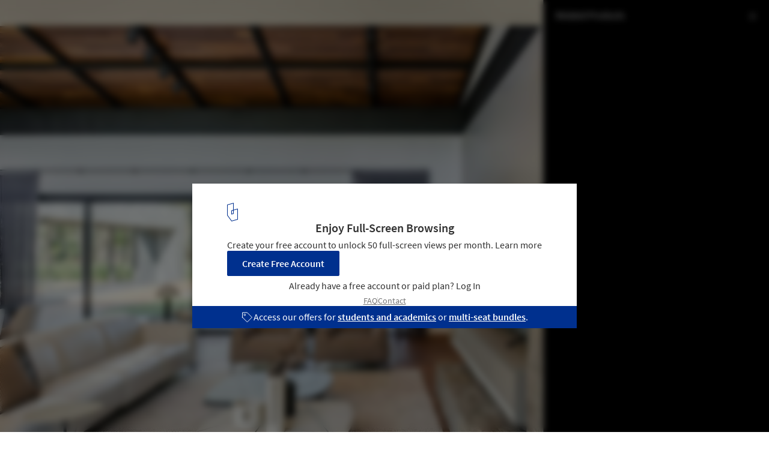

--- FILE ---
content_type: text/javascript;charset=utf-8
request_url: https://id.cxense.com/public/user/id?json=%7B%22identities%22%3A%5B%7B%22type%22%3A%22ckp%22%2C%22id%22%3A%22mktoeqq9q0i5fxs4%22%7D%2C%7B%22type%22%3A%22lst%22%2C%22id%22%3A%221qgu7ytym1d6e3607pqzqnr3ww%22%7D%2C%7B%22type%22%3A%22cst%22%2C%22id%22%3A%221qgu7ytym1d6e3607pqzqnr3ww%22%7D%5D%7D&callback=cXJsonpCB1
body_size: 188
content:
/**/
cXJsonpCB1({"httpStatus":200,"response":{"userId":"cx:2jowipg9efpx23f7nizoui09fk:3usectjafyb9","newUser":true}})

--- FILE ---
content_type: text/javascript;charset=utf-8
request_url: https://p1cluster.cxense.com/p1.js
body_size: 100
content:
cX.library.onP1('1qgu7ytym1d6e3607pqzqnr3ww');
